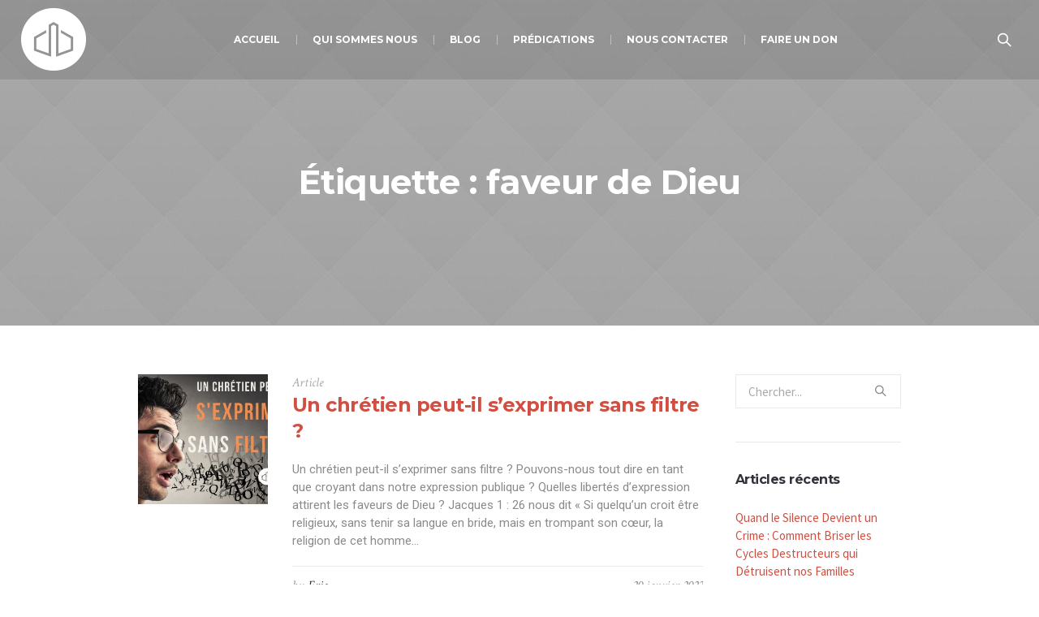

--- FILE ---
content_type: text/html; charset=utf-8
request_url: https://www.google.com/recaptcha/api2/anchor?ar=1&k=6LciQ04nAAAAAD_SsZMSl3wQIOxCYtdE7f3N8G8Z&co=aHR0cHM6Ly9lc3BvaXJldHZpZS5mcjo0NDM.&hl=en&v=PoyoqOPhxBO7pBk68S4YbpHZ&size=invisible&anchor-ms=20000&execute-ms=30000&cb=ri5ltuwk9wvw
body_size: 48729
content:
<!DOCTYPE HTML><html dir="ltr" lang="en"><head><meta http-equiv="Content-Type" content="text/html; charset=UTF-8">
<meta http-equiv="X-UA-Compatible" content="IE=edge">
<title>reCAPTCHA</title>
<style type="text/css">
/* cyrillic-ext */
@font-face {
  font-family: 'Roboto';
  font-style: normal;
  font-weight: 400;
  font-stretch: 100%;
  src: url(//fonts.gstatic.com/s/roboto/v48/KFO7CnqEu92Fr1ME7kSn66aGLdTylUAMa3GUBHMdazTgWw.woff2) format('woff2');
  unicode-range: U+0460-052F, U+1C80-1C8A, U+20B4, U+2DE0-2DFF, U+A640-A69F, U+FE2E-FE2F;
}
/* cyrillic */
@font-face {
  font-family: 'Roboto';
  font-style: normal;
  font-weight: 400;
  font-stretch: 100%;
  src: url(//fonts.gstatic.com/s/roboto/v48/KFO7CnqEu92Fr1ME7kSn66aGLdTylUAMa3iUBHMdazTgWw.woff2) format('woff2');
  unicode-range: U+0301, U+0400-045F, U+0490-0491, U+04B0-04B1, U+2116;
}
/* greek-ext */
@font-face {
  font-family: 'Roboto';
  font-style: normal;
  font-weight: 400;
  font-stretch: 100%;
  src: url(//fonts.gstatic.com/s/roboto/v48/KFO7CnqEu92Fr1ME7kSn66aGLdTylUAMa3CUBHMdazTgWw.woff2) format('woff2');
  unicode-range: U+1F00-1FFF;
}
/* greek */
@font-face {
  font-family: 'Roboto';
  font-style: normal;
  font-weight: 400;
  font-stretch: 100%;
  src: url(//fonts.gstatic.com/s/roboto/v48/KFO7CnqEu92Fr1ME7kSn66aGLdTylUAMa3-UBHMdazTgWw.woff2) format('woff2');
  unicode-range: U+0370-0377, U+037A-037F, U+0384-038A, U+038C, U+038E-03A1, U+03A3-03FF;
}
/* math */
@font-face {
  font-family: 'Roboto';
  font-style: normal;
  font-weight: 400;
  font-stretch: 100%;
  src: url(//fonts.gstatic.com/s/roboto/v48/KFO7CnqEu92Fr1ME7kSn66aGLdTylUAMawCUBHMdazTgWw.woff2) format('woff2');
  unicode-range: U+0302-0303, U+0305, U+0307-0308, U+0310, U+0312, U+0315, U+031A, U+0326-0327, U+032C, U+032F-0330, U+0332-0333, U+0338, U+033A, U+0346, U+034D, U+0391-03A1, U+03A3-03A9, U+03B1-03C9, U+03D1, U+03D5-03D6, U+03F0-03F1, U+03F4-03F5, U+2016-2017, U+2034-2038, U+203C, U+2040, U+2043, U+2047, U+2050, U+2057, U+205F, U+2070-2071, U+2074-208E, U+2090-209C, U+20D0-20DC, U+20E1, U+20E5-20EF, U+2100-2112, U+2114-2115, U+2117-2121, U+2123-214F, U+2190, U+2192, U+2194-21AE, U+21B0-21E5, U+21F1-21F2, U+21F4-2211, U+2213-2214, U+2216-22FF, U+2308-230B, U+2310, U+2319, U+231C-2321, U+2336-237A, U+237C, U+2395, U+239B-23B7, U+23D0, U+23DC-23E1, U+2474-2475, U+25AF, U+25B3, U+25B7, U+25BD, U+25C1, U+25CA, U+25CC, U+25FB, U+266D-266F, U+27C0-27FF, U+2900-2AFF, U+2B0E-2B11, U+2B30-2B4C, U+2BFE, U+3030, U+FF5B, U+FF5D, U+1D400-1D7FF, U+1EE00-1EEFF;
}
/* symbols */
@font-face {
  font-family: 'Roboto';
  font-style: normal;
  font-weight: 400;
  font-stretch: 100%;
  src: url(//fonts.gstatic.com/s/roboto/v48/KFO7CnqEu92Fr1ME7kSn66aGLdTylUAMaxKUBHMdazTgWw.woff2) format('woff2');
  unicode-range: U+0001-000C, U+000E-001F, U+007F-009F, U+20DD-20E0, U+20E2-20E4, U+2150-218F, U+2190, U+2192, U+2194-2199, U+21AF, U+21E6-21F0, U+21F3, U+2218-2219, U+2299, U+22C4-22C6, U+2300-243F, U+2440-244A, U+2460-24FF, U+25A0-27BF, U+2800-28FF, U+2921-2922, U+2981, U+29BF, U+29EB, U+2B00-2BFF, U+4DC0-4DFF, U+FFF9-FFFB, U+10140-1018E, U+10190-1019C, U+101A0, U+101D0-101FD, U+102E0-102FB, U+10E60-10E7E, U+1D2C0-1D2D3, U+1D2E0-1D37F, U+1F000-1F0FF, U+1F100-1F1AD, U+1F1E6-1F1FF, U+1F30D-1F30F, U+1F315, U+1F31C, U+1F31E, U+1F320-1F32C, U+1F336, U+1F378, U+1F37D, U+1F382, U+1F393-1F39F, U+1F3A7-1F3A8, U+1F3AC-1F3AF, U+1F3C2, U+1F3C4-1F3C6, U+1F3CA-1F3CE, U+1F3D4-1F3E0, U+1F3ED, U+1F3F1-1F3F3, U+1F3F5-1F3F7, U+1F408, U+1F415, U+1F41F, U+1F426, U+1F43F, U+1F441-1F442, U+1F444, U+1F446-1F449, U+1F44C-1F44E, U+1F453, U+1F46A, U+1F47D, U+1F4A3, U+1F4B0, U+1F4B3, U+1F4B9, U+1F4BB, U+1F4BF, U+1F4C8-1F4CB, U+1F4D6, U+1F4DA, U+1F4DF, U+1F4E3-1F4E6, U+1F4EA-1F4ED, U+1F4F7, U+1F4F9-1F4FB, U+1F4FD-1F4FE, U+1F503, U+1F507-1F50B, U+1F50D, U+1F512-1F513, U+1F53E-1F54A, U+1F54F-1F5FA, U+1F610, U+1F650-1F67F, U+1F687, U+1F68D, U+1F691, U+1F694, U+1F698, U+1F6AD, U+1F6B2, U+1F6B9-1F6BA, U+1F6BC, U+1F6C6-1F6CF, U+1F6D3-1F6D7, U+1F6E0-1F6EA, U+1F6F0-1F6F3, U+1F6F7-1F6FC, U+1F700-1F7FF, U+1F800-1F80B, U+1F810-1F847, U+1F850-1F859, U+1F860-1F887, U+1F890-1F8AD, U+1F8B0-1F8BB, U+1F8C0-1F8C1, U+1F900-1F90B, U+1F93B, U+1F946, U+1F984, U+1F996, U+1F9E9, U+1FA00-1FA6F, U+1FA70-1FA7C, U+1FA80-1FA89, U+1FA8F-1FAC6, U+1FACE-1FADC, U+1FADF-1FAE9, U+1FAF0-1FAF8, U+1FB00-1FBFF;
}
/* vietnamese */
@font-face {
  font-family: 'Roboto';
  font-style: normal;
  font-weight: 400;
  font-stretch: 100%;
  src: url(//fonts.gstatic.com/s/roboto/v48/KFO7CnqEu92Fr1ME7kSn66aGLdTylUAMa3OUBHMdazTgWw.woff2) format('woff2');
  unicode-range: U+0102-0103, U+0110-0111, U+0128-0129, U+0168-0169, U+01A0-01A1, U+01AF-01B0, U+0300-0301, U+0303-0304, U+0308-0309, U+0323, U+0329, U+1EA0-1EF9, U+20AB;
}
/* latin-ext */
@font-face {
  font-family: 'Roboto';
  font-style: normal;
  font-weight: 400;
  font-stretch: 100%;
  src: url(//fonts.gstatic.com/s/roboto/v48/KFO7CnqEu92Fr1ME7kSn66aGLdTylUAMa3KUBHMdazTgWw.woff2) format('woff2');
  unicode-range: U+0100-02BA, U+02BD-02C5, U+02C7-02CC, U+02CE-02D7, U+02DD-02FF, U+0304, U+0308, U+0329, U+1D00-1DBF, U+1E00-1E9F, U+1EF2-1EFF, U+2020, U+20A0-20AB, U+20AD-20C0, U+2113, U+2C60-2C7F, U+A720-A7FF;
}
/* latin */
@font-face {
  font-family: 'Roboto';
  font-style: normal;
  font-weight: 400;
  font-stretch: 100%;
  src: url(//fonts.gstatic.com/s/roboto/v48/KFO7CnqEu92Fr1ME7kSn66aGLdTylUAMa3yUBHMdazQ.woff2) format('woff2');
  unicode-range: U+0000-00FF, U+0131, U+0152-0153, U+02BB-02BC, U+02C6, U+02DA, U+02DC, U+0304, U+0308, U+0329, U+2000-206F, U+20AC, U+2122, U+2191, U+2193, U+2212, U+2215, U+FEFF, U+FFFD;
}
/* cyrillic-ext */
@font-face {
  font-family: 'Roboto';
  font-style: normal;
  font-weight: 500;
  font-stretch: 100%;
  src: url(//fonts.gstatic.com/s/roboto/v48/KFO7CnqEu92Fr1ME7kSn66aGLdTylUAMa3GUBHMdazTgWw.woff2) format('woff2');
  unicode-range: U+0460-052F, U+1C80-1C8A, U+20B4, U+2DE0-2DFF, U+A640-A69F, U+FE2E-FE2F;
}
/* cyrillic */
@font-face {
  font-family: 'Roboto';
  font-style: normal;
  font-weight: 500;
  font-stretch: 100%;
  src: url(//fonts.gstatic.com/s/roboto/v48/KFO7CnqEu92Fr1ME7kSn66aGLdTylUAMa3iUBHMdazTgWw.woff2) format('woff2');
  unicode-range: U+0301, U+0400-045F, U+0490-0491, U+04B0-04B1, U+2116;
}
/* greek-ext */
@font-face {
  font-family: 'Roboto';
  font-style: normal;
  font-weight: 500;
  font-stretch: 100%;
  src: url(//fonts.gstatic.com/s/roboto/v48/KFO7CnqEu92Fr1ME7kSn66aGLdTylUAMa3CUBHMdazTgWw.woff2) format('woff2');
  unicode-range: U+1F00-1FFF;
}
/* greek */
@font-face {
  font-family: 'Roboto';
  font-style: normal;
  font-weight: 500;
  font-stretch: 100%;
  src: url(//fonts.gstatic.com/s/roboto/v48/KFO7CnqEu92Fr1ME7kSn66aGLdTylUAMa3-UBHMdazTgWw.woff2) format('woff2');
  unicode-range: U+0370-0377, U+037A-037F, U+0384-038A, U+038C, U+038E-03A1, U+03A3-03FF;
}
/* math */
@font-face {
  font-family: 'Roboto';
  font-style: normal;
  font-weight: 500;
  font-stretch: 100%;
  src: url(//fonts.gstatic.com/s/roboto/v48/KFO7CnqEu92Fr1ME7kSn66aGLdTylUAMawCUBHMdazTgWw.woff2) format('woff2');
  unicode-range: U+0302-0303, U+0305, U+0307-0308, U+0310, U+0312, U+0315, U+031A, U+0326-0327, U+032C, U+032F-0330, U+0332-0333, U+0338, U+033A, U+0346, U+034D, U+0391-03A1, U+03A3-03A9, U+03B1-03C9, U+03D1, U+03D5-03D6, U+03F0-03F1, U+03F4-03F5, U+2016-2017, U+2034-2038, U+203C, U+2040, U+2043, U+2047, U+2050, U+2057, U+205F, U+2070-2071, U+2074-208E, U+2090-209C, U+20D0-20DC, U+20E1, U+20E5-20EF, U+2100-2112, U+2114-2115, U+2117-2121, U+2123-214F, U+2190, U+2192, U+2194-21AE, U+21B0-21E5, U+21F1-21F2, U+21F4-2211, U+2213-2214, U+2216-22FF, U+2308-230B, U+2310, U+2319, U+231C-2321, U+2336-237A, U+237C, U+2395, U+239B-23B7, U+23D0, U+23DC-23E1, U+2474-2475, U+25AF, U+25B3, U+25B7, U+25BD, U+25C1, U+25CA, U+25CC, U+25FB, U+266D-266F, U+27C0-27FF, U+2900-2AFF, U+2B0E-2B11, U+2B30-2B4C, U+2BFE, U+3030, U+FF5B, U+FF5D, U+1D400-1D7FF, U+1EE00-1EEFF;
}
/* symbols */
@font-face {
  font-family: 'Roboto';
  font-style: normal;
  font-weight: 500;
  font-stretch: 100%;
  src: url(//fonts.gstatic.com/s/roboto/v48/KFO7CnqEu92Fr1ME7kSn66aGLdTylUAMaxKUBHMdazTgWw.woff2) format('woff2');
  unicode-range: U+0001-000C, U+000E-001F, U+007F-009F, U+20DD-20E0, U+20E2-20E4, U+2150-218F, U+2190, U+2192, U+2194-2199, U+21AF, U+21E6-21F0, U+21F3, U+2218-2219, U+2299, U+22C4-22C6, U+2300-243F, U+2440-244A, U+2460-24FF, U+25A0-27BF, U+2800-28FF, U+2921-2922, U+2981, U+29BF, U+29EB, U+2B00-2BFF, U+4DC0-4DFF, U+FFF9-FFFB, U+10140-1018E, U+10190-1019C, U+101A0, U+101D0-101FD, U+102E0-102FB, U+10E60-10E7E, U+1D2C0-1D2D3, U+1D2E0-1D37F, U+1F000-1F0FF, U+1F100-1F1AD, U+1F1E6-1F1FF, U+1F30D-1F30F, U+1F315, U+1F31C, U+1F31E, U+1F320-1F32C, U+1F336, U+1F378, U+1F37D, U+1F382, U+1F393-1F39F, U+1F3A7-1F3A8, U+1F3AC-1F3AF, U+1F3C2, U+1F3C4-1F3C6, U+1F3CA-1F3CE, U+1F3D4-1F3E0, U+1F3ED, U+1F3F1-1F3F3, U+1F3F5-1F3F7, U+1F408, U+1F415, U+1F41F, U+1F426, U+1F43F, U+1F441-1F442, U+1F444, U+1F446-1F449, U+1F44C-1F44E, U+1F453, U+1F46A, U+1F47D, U+1F4A3, U+1F4B0, U+1F4B3, U+1F4B9, U+1F4BB, U+1F4BF, U+1F4C8-1F4CB, U+1F4D6, U+1F4DA, U+1F4DF, U+1F4E3-1F4E6, U+1F4EA-1F4ED, U+1F4F7, U+1F4F9-1F4FB, U+1F4FD-1F4FE, U+1F503, U+1F507-1F50B, U+1F50D, U+1F512-1F513, U+1F53E-1F54A, U+1F54F-1F5FA, U+1F610, U+1F650-1F67F, U+1F687, U+1F68D, U+1F691, U+1F694, U+1F698, U+1F6AD, U+1F6B2, U+1F6B9-1F6BA, U+1F6BC, U+1F6C6-1F6CF, U+1F6D3-1F6D7, U+1F6E0-1F6EA, U+1F6F0-1F6F3, U+1F6F7-1F6FC, U+1F700-1F7FF, U+1F800-1F80B, U+1F810-1F847, U+1F850-1F859, U+1F860-1F887, U+1F890-1F8AD, U+1F8B0-1F8BB, U+1F8C0-1F8C1, U+1F900-1F90B, U+1F93B, U+1F946, U+1F984, U+1F996, U+1F9E9, U+1FA00-1FA6F, U+1FA70-1FA7C, U+1FA80-1FA89, U+1FA8F-1FAC6, U+1FACE-1FADC, U+1FADF-1FAE9, U+1FAF0-1FAF8, U+1FB00-1FBFF;
}
/* vietnamese */
@font-face {
  font-family: 'Roboto';
  font-style: normal;
  font-weight: 500;
  font-stretch: 100%;
  src: url(//fonts.gstatic.com/s/roboto/v48/KFO7CnqEu92Fr1ME7kSn66aGLdTylUAMa3OUBHMdazTgWw.woff2) format('woff2');
  unicode-range: U+0102-0103, U+0110-0111, U+0128-0129, U+0168-0169, U+01A0-01A1, U+01AF-01B0, U+0300-0301, U+0303-0304, U+0308-0309, U+0323, U+0329, U+1EA0-1EF9, U+20AB;
}
/* latin-ext */
@font-face {
  font-family: 'Roboto';
  font-style: normal;
  font-weight: 500;
  font-stretch: 100%;
  src: url(//fonts.gstatic.com/s/roboto/v48/KFO7CnqEu92Fr1ME7kSn66aGLdTylUAMa3KUBHMdazTgWw.woff2) format('woff2');
  unicode-range: U+0100-02BA, U+02BD-02C5, U+02C7-02CC, U+02CE-02D7, U+02DD-02FF, U+0304, U+0308, U+0329, U+1D00-1DBF, U+1E00-1E9F, U+1EF2-1EFF, U+2020, U+20A0-20AB, U+20AD-20C0, U+2113, U+2C60-2C7F, U+A720-A7FF;
}
/* latin */
@font-face {
  font-family: 'Roboto';
  font-style: normal;
  font-weight: 500;
  font-stretch: 100%;
  src: url(//fonts.gstatic.com/s/roboto/v48/KFO7CnqEu92Fr1ME7kSn66aGLdTylUAMa3yUBHMdazQ.woff2) format('woff2');
  unicode-range: U+0000-00FF, U+0131, U+0152-0153, U+02BB-02BC, U+02C6, U+02DA, U+02DC, U+0304, U+0308, U+0329, U+2000-206F, U+20AC, U+2122, U+2191, U+2193, U+2212, U+2215, U+FEFF, U+FFFD;
}
/* cyrillic-ext */
@font-face {
  font-family: 'Roboto';
  font-style: normal;
  font-weight: 900;
  font-stretch: 100%;
  src: url(//fonts.gstatic.com/s/roboto/v48/KFO7CnqEu92Fr1ME7kSn66aGLdTylUAMa3GUBHMdazTgWw.woff2) format('woff2');
  unicode-range: U+0460-052F, U+1C80-1C8A, U+20B4, U+2DE0-2DFF, U+A640-A69F, U+FE2E-FE2F;
}
/* cyrillic */
@font-face {
  font-family: 'Roboto';
  font-style: normal;
  font-weight: 900;
  font-stretch: 100%;
  src: url(//fonts.gstatic.com/s/roboto/v48/KFO7CnqEu92Fr1ME7kSn66aGLdTylUAMa3iUBHMdazTgWw.woff2) format('woff2');
  unicode-range: U+0301, U+0400-045F, U+0490-0491, U+04B0-04B1, U+2116;
}
/* greek-ext */
@font-face {
  font-family: 'Roboto';
  font-style: normal;
  font-weight: 900;
  font-stretch: 100%;
  src: url(//fonts.gstatic.com/s/roboto/v48/KFO7CnqEu92Fr1ME7kSn66aGLdTylUAMa3CUBHMdazTgWw.woff2) format('woff2');
  unicode-range: U+1F00-1FFF;
}
/* greek */
@font-face {
  font-family: 'Roboto';
  font-style: normal;
  font-weight: 900;
  font-stretch: 100%;
  src: url(//fonts.gstatic.com/s/roboto/v48/KFO7CnqEu92Fr1ME7kSn66aGLdTylUAMa3-UBHMdazTgWw.woff2) format('woff2');
  unicode-range: U+0370-0377, U+037A-037F, U+0384-038A, U+038C, U+038E-03A1, U+03A3-03FF;
}
/* math */
@font-face {
  font-family: 'Roboto';
  font-style: normal;
  font-weight: 900;
  font-stretch: 100%;
  src: url(//fonts.gstatic.com/s/roboto/v48/KFO7CnqEu92Fr1ME7kSn66aGLdTylUAMawCUBHMdazTgWw.woff2) format('woff2');
  unicode-range: U+0302-0303, U+0305, U+0307-0308, U+0310, U+0312, U+0315, U+031A, U+0326-0327, U+032C, U+032F-0330, U+0332-0333, U+0338, U+033A, U+0346, U+034D, U+0391-03A1, U+03A3-03A9, U+03B1-03C9, U+03D1, U+03D5-03D6, U+03F0-03F1, U+03F4-03F5, U+2016-2017, U+2034-2038, U+203C, U+2040, U+2043, U+2047, U+2050, U+2057, U+205F, U+2070-2071, U+2074-208E, U+2090-209C, U+20D0-20DC, U+20E1, U+20E5-20EF, U+2100-2112, U+2114-2115, U+2117-2121, U+2123-214F, U+2190, U+2192, U+2194-21AE, U+21B0-21E5, U+21F1-21F2, U+21F4-2211, U+2213-2214, U+2216-22FF, U+2308-230B, U+2310, U+2319, U+231C-2321, U+2336-237A, U+237C, U+2395, U+239B-23B7, U+23D0, U+23DC-23E1, U+2474-2475, U+25AF, U+25B3, U+25B7, U+25BD, U+25C1, U+25CA, U+25CC, U+25FB, U+266D-266F, U+27C0-27FF, U+2900-2AFF, U+2B0E-2B11, U+2B30-2B4C, U+2BFE, U+3030, U+FF5B, U+FF5D, U+1D400-1D7FF, U+1EE00-1EEFF;
}
/* symbols */
@font-face {
  font-family: 'Roboto';
  font-style: normal;
  font-weight: 900;
  font-stretch: 100%;
  src: url(//fonts.gstatic.com/s/roboto/v48/KFO7CnqEu92Fr1ME7kSn66aGLdTylUAMaxKUBHMdazTgWw.woff2) format('woff2');
  unicode-range: U+0001-000C, U+000E-001F, U+007F-009F, U+20DD-20E0, U+20E2-20E4, U+2150-218F, U+2190, U+2192, U+2194-2199, U+21AF, U+21E6-21F0, U+21F3, U+2218-2219, U+2299, U+22C4-22C6, U+2300-243F, U+2440-244A, U+2460-24FF, U+25A0-27BF, U+2800-28FF, U+2921-2922, U+2981, U+29BF, U+29EB, U+2B00-2BFF, U+4DC0-4DFF, U+FFF9-FFFB, U+10140-1018E, U+10190-1019C, U+101A0, U+101D0-101FD, U+102E0-102FB, U+10E60-10E7E, U+1D2C0-1D2D3, U+1D2E0-1D37F, U+1F000-1F0FF, U+1F100-1F1AD, U+1F1E6-1F1FF, U+1F30D-1F30F, U+1F315, U+1F31C, U+1F31E, U+1F320-1F32C, U+1F336, U+1F378, U+1F37D, U+1F382, U+1F393-1F39F, U+1F3A7-1F3A8, U+1F3AC-1F3AF, U+1F3C2, U+1F3C4-1F3C6, U+1F3CA-1F3CE, U+1F3D4-1F3E0, U+1F3ED, U+1F3F1-1F3F3, U+1F3F5-1F3F7, U+1F408, U+1F415, U+1F41F, U+1F426, U+1F43F, U+1F441-1F442, U+1F444, U+1F446-1F449, U+1F44C-1F44E, U+1F453, U+1F46A, U+1F47D, U+1F4A3, U+1F4B0, U+1F4B3, U+1F4B9, U+1F4BB, U+1F4BF, U+1F4C8-1F4CB, U+1F4D6, U+1F4DA, U+1F4DF, U+1F4E3-1F4E6, U+1F4EA-1F4ED, U+1F4F7, U+1F4F9-1F4FB, U+1F4FD-1F4FE, U+1F503, U+1F507-1F50B, U+1F50D, U+1F512-1F513, U+1F53E-1F54A, U+1F54F-1F5FA, U+1F610, U+1F650-1F67F, U+1F687, U+1F68D, U+1F691, U+1F694, U+1F698, U+1F6AD, U+1F6B2, U+1F6B9-1F6BA, U+1F6BC, U+1F6C6-1F6CF, U+1F6D3-1F6D7, U+1F6E0-1F6EA, U+1F6F0-1F6F3, U+1F6F7-1F6FC, U+1F700-1F7FF, U+1F800-1F80B, U+1F810-1F847, U+1F850-1F859, U+1F860-1F887, U+1F890-1F8AD, U+1F8B0-1F8BB, U+1F8C0-1F8C1, U+1F900-1F90B, U+1F93B, U+1F946, U+1F984, U+1F996, U+1F9E9, U+1FA00-1FA6F, U+1FA70-1FA7C, U+1FA80-1FA89, U+1FA8F-1FAC6, U+1FACE-1FADC, U+1FADF-1FAE9, U+1FAF0-1FAF8, U+1FB00-1FBFF;
}
/* vietnamese */
@font-face {
  font-family: 'Roboto';
  font-style: normal;
  font-weight: 900;
  font-stretch: 100%;
  src: url(//fonts.gstatic.com/s/roboto/v48/KFO7CnqEu92Fr1ME7kSn66aGLdTylUAMa3OUBHMdazTgWw.woff2) format('woff2');
  unicode-range: U+0102-0103, U+0110-0111, U+0128-0129, U+0168-0169, U+01A0-01A1, U+01AF-01B0, U+0300-0301, U+0303-0304, U+0308-0309, U+0323, U+0329, U+1EA0-1EF9, U+20AB;
}
/* latin-ext */
@font-face {
  font-family: 'Roboto';
  font-style: normal;
  font-weight: 900;
  font-stretch: 100%;
  src: url(//fonts.gstatic.com/s/roboto/v48/KFO7CnqEu92Fr1ME7kSn66aGLdTylUAMa3KUBHMdazTgWw.woff2) format('woff2');
  unicode-range: U+0100-02BA, U+02BD-02C5, U+02C7-02CC, U+02CE-02D7, U+02DD-02FF, U+0304, U+0308, U+0329, U+1D00-1DBF, U+1E00-1E9F, U+1EF2-1EFF, U+2020, U+20A0-20AB, U+20AD-20C0, U+2113, U+2C60-2C7F, U+A720-A7FF;
}
/* latin */
@font-face {
  font-family: 'Roboto';
  font-style: normal;
  font-weight: 900;
  font-stretch: 100%;
  src: url(//fonts.gstatic.com/s/roboto/v48/KFO7CnqEu92Fr1ME7kSn66aGLdTylUAMa3yUBHMdazQ.woff2) format('woff2');
  unicode-range: U+0000-00FF, U+0131, U+0152-0153, U+02BB-02BC, U+02C6, U+02DA, U+02DC, U+0304, U+0308, U+0329, U+2000-206F, U+20AC, U+2122, U+2191, U+2193, U+2212, U+2215, U+FEFF, U+FFFD;
}

</style>
<link rel="stylesheet" type="text/css" href="https://www.gstatic.com/recaptcha/releases/PoyoqOPhxBO7pBk68S4YbpHZ/styles__ltr.css">
<script nonce="v-jQfQ-a_1uOf3T37jtqog" type="text/javascript">window['__recaptcha_api'] = 'https://www.google.com/recaptcha/api2/';</script>
<script type="text/javascript" src="https://www.gstatic.com/recaptcha/releases/PoyoqOPhxBO7pBk68S4YbpHZ/recaptcha__en.js" nonce="v-jQfQ-a_1uOf3T37jtqog">
      
    </script></head>
<body><div id="rc-anchor-alert" class="rc-anchor-alert"></div>
<input type="hidden" id="recaptcha-token" value="[base64]">
<script type="text/javascript" nonce="v-jQfQ-a_1uOf3T37jtqog">
      recaptcha.anchor.Main.init("[\x22ainput\x22,[\x22bgdata\x22,\x22\x22,\[base64]/[base64]/[base64]/[base64]/cjw8ejpyPj4+eil9Y2F0Y2gobCl7dGhyb3cgbDt9fSxIPWZ1bmN0aW9uKHcsdCx6KXtpZih3PT0xOTR8fHc9PTIwOCl0LnZbd10/dC52W3ddLmNvbmNhdCh6KTp0LnZbd109b2Yoeix0KTtlbHNle2lmKHQuYkImJnchPTMxNylyZXR1cm47dz09NjZ8fHc9PTEyMnx8dz09NDcwfHx3PT00NHx8dz09NDE2fHx3PT0zOTd8fHc9PTQyMXx8dz09Njh8fHc9PTcwfHx3PT0xODQ/[base64]/[base64]/[base64]/bmV3IGRbVl0oSlswXSk6cD09Mj9uZXcgZFtWXShKWzBdLEpbMV0pOnA9PTM/bmV3IGRbVl0oSlswXSxKWzFdLEpbMl0pOnA9PTQ/[base64]/[base64]/[base64]/[base64]\x22,\[base64]\\u003d\x22,\x22w44tw4/CmcK1wrcew5/DrcO7w4nDllNadjNxSixFOxrDh8Odw7rCmcOsZBRKEBfCgcKyOmRqw4pJSkd8w6QpaSFIIMKLw4vCsgETZsO2ZsOgfcKmw55/w73DvRtxw6/DtsO2RMKyBcK1AcOhwowCeS7Cg2nCv8K5RMObAy/DhUENED11wpg+w7TDmMKxw49jVcOdwqZjw5PClSJVwofDnBDDp8OdOhNbwqlID15Hw4nCt3vDncK9N8KPXBATZMOfwozCpxrCjcK3cMKVwqTCmWjDvlgbFsKyLF7CicKwwokrwpbDvGHDgFFkw7dySjTDhMKgKsOjw5fDuStKTBNCW8K0WsKOMh/CicOBA8KFw4JBR8KJwq1resKBwosfREfDm8O4w4vCo8OYw7o+XQpwwpnDiHIOSXLChhk6wpt/wq7DvHpwwq0wEStgw6c0wrDDm8Kgw5PDuz52wp4fB8KQw7UBIsKywrDCnsKGecKsw7EvSFcyw67DpsOnRCrDn8Kiw6dsw7nDklcGwrFFYsKZwrLCtcKGN8KGFBLCjxVvaGrCksKrAmTDmUTDtsKOwr/[base64]/Cs8OWIsOPw6F7wr4udsO/wq/DvMKoeQ3ChANlw73DvDfDglUkwqpEw7bCqXs+YyM4w4HDl3x1woLDlMKsw5wSwrMQw7TCg8K4VBAhAgPDv29cfsOZOMOyXETCjMOxc35mw5PDocOrw6nCkl/Dm8KZQXgCwpFfwpbColTDvMODw6fCvsKzwrfDmsKrwr9Xe8KKDHVhwocVbUBxw54ZworCuMOKw49tF8K4esO3HMKWLmPClUfDqA09w4bCk8OHfgcETHrDjQ4EP0/Cm8KGX2fDiA3DhXnCt3Qdw45sYi/Cm8OlR8Kdw5rCvMKRw4XCg0MxNMKmZwXDscK1w7/[base64]/CqCjDgXnDo0IrS8KuRifCq2p5TcKbFsOWEcOWw7HDhMKTD24fw6rCrMOaw4kNYxFNUl7CoSJpw5rCuMKfU0fCsmVPLj7DpVzDusKDIQxBDUjDmGRYw6wKwrjCrsOdwpnDs1DDvcKWPcOpw6TCmxAhwq/CplHDjUA2bUfDoQZfwpJBNcOfw5gDw6tUwrclw7AWw5x0O8KLw5k+wo/[base64]/CplpIw6RJCsK8wrnDlMK8w5DCiUM8QMK4dMKMw78qIQnDq8OXwotIScKKd8OHcFTDvMKTw5pQR2VjeR/CvjvDqMKGMDbDq1hmw4zCjGLDtFXDsMKBOnrDkDHChsOscWckw7gfw5EVTMOaYmoOw6vClCPCqMKyAWfCqGLDqR1wwo/Do3LDmMOVwrXCqyRpZsK7SsKRw5BoTMOtw64dSsKiw5/CuhtnYSI4DlDDtApAwokQeHwhdx8Jw6UUwqzDpTV/P8KEQEXDlT/CuAbDtcOITcKbw7h5eRMFwqY/A1EfasOsCGUBwrHCsB5gwrNvQsKWMTUmEMOOw77DvMOPwpHDjsOLd8OXwpVbTMKaw4vDoMOMwq/DnWEtSQbCqmkKwpjCj0HDgzF4wro1bcK8wqPDj8KdwpXCscOJVk/Dugxiw7/DlcOOdsOtw5Uyw6fDimbDgyTDiGzCjFtdQ8OSTg3Dpi1uw7TDsVA8wrxMw54xPG/DkcKrFcKRSMOcCsOXT8OUdcOcWXNiCMKMCMOmQ1UUwqnCmwzCim/ClT7CjW3DsmNhw50bPMOSVkkIwoPDuBV9D1/Cv1kuwojDm0HDlsKpw4LCnEQrw6nCpwYZwqnDsMOvwo7DisKlLnfCuMKTMSAnw5wwwrNpwpvDkV7CnHHDhnVoScKNw64hS8OQwoAOW3DDlsOsGSBABsKtw77Dhi/CmQcfLnFdw7fCmsO9ScO7w6hpwqZzwp4ow5lsXMKzw4bDjcObFCfDlMOnwo/CssO3EnbClMKzwo3CkWLDqF3Dg8OTST4lbsKqw6dtw7zDl3fDmsOrJsKqfD7DtlzDkcKABcOuEhUBw54VWMObwrAqL8ODKhcNwq/CkcOHwpJNwogRT1jDjHgOwoDDhsKiwoDDtsKnwq91IxHCn8KqElouwrjDj8KeKhEYA8OXwrnCuDjDtcOnS2wrwpfCssKLKsOCdWLCusKMw5nCj8K3w4PDtUBWw51Acj9/[base64]/[base64]/DosObHsOMVXJiwrXChAwAe8KRwo3Dp8KXw6rCsMKlZsKqw6fDtMKXJcOOwpLDp8KYwr3DjXpKNVE7wpjCpz/DjCc2w6QaaAYdwqFYcMOZwo0xwpbDucKcIcO6NnJZeVPCv8OXMytATMK0woobCcOzw7vDt1o6X8KkFMKXw5rDjRzDhMOFw5hnQ8Onw6fDpQBVwrDCrsKswpsHGw16X8OyUDbCtnoiwogmw4nChgzChx/[base64]/DlFcbwobCtsOrwrI+woLDtcO9wq3DqU/[base64]/RsKOw5vCvEtVPyrDmnslRXcrw4HDumTDmcKowoTDvSlxF8KaPl3CllXCiQ7Ci1vDiC/DpcKaw7HDkAJxwrcvA8Ovw6rCkEDCi8KdasKdwrnCpC9ibhTDhcOQwrTDhG5UMFfDrsK+XcK5w69awr3DvMO8AmrDlHvDpkHDuMKXwrTCowFwdsOib8OdAcOFw5NMw4fCiU3DgcO5w45+NsOxY8KYXcKIXMK/w69Tw6Buw6BqUsOsw7zDssKow5BMwojCq8O/[base64]/CocOgw7VUf0pawo/Dr8KCL8O5OMKnwobCn8KZaVZVLx/DpUXCjMKZasKfXMO+BlHChMKdZsONdMKsD8Oew4PDgxPDoUcta8OCwqjDkgbDpjgwwq7DosOmw6TCqcK7L3rCl8K/wogbw7bCr8O8w7HDsHrDsMKXwoTDpgHCsMKDw7jDuGrDm8K3aArCqcKUwpbDoWTDnRTDlwAGw4FAOsOLW8OGwrDCgTnCicOYw7ZVWMK9wr/Ct8OMSmU1wrfDl3PCtsO3woN2wqkCIMKnKcKuJsOQfWE9wqB/[base64]/[base64]/ClsO9X8OGw5NyWMKcw5TDqsO5w41ewo7DiVXCtB1Jc2BvTnQ1W8OnTm7CtT7DoMOkwrbDocOOwrgmw5DDrlFxwpp/w6XDscK8UD0BNsKbR8OfRMOrwp/[base64]/w7gyw5gJw7ZzwrTDrcKAw4IGw4HCimPDvk0mwqrDhh/CsBpHZ2nCnlnDscOTw5rClVbChMKxw63CqUXDgsOFccOLw53CsMObfFNCwqPDvMKPdETDhGFYw5zDo0gswrMJb1nDvxlCw5UbE0PDnBrDoinChwRvGn0eAcOrw71ZGMOPPXfDpsOXwrHCtsOvBMOUQsKDw6nDoSTCnsOaMHlZw4PCryDDmsKwK8OQBsOrw6/DpcKBMcKuw4LDgMO4VcO4wrrCusOUwpDDpMKrYCJEw5/DhwXDp8Kyw69abcK0w61nI8OVHcOAQ3DCpMOJQ8O5dMOtw41NX8KDw4TDvS5rw48ONi8vV8OrWyvCvn9QAcOPaMO1w6jCpwfCoEPDmDwywoDCrEEpw7rCqTB2ZR/[base64]/Dm8OywpF1U393wpJgEWfCok/[base64]/Ds0DCtsOOw5PDomvCnMOLX1fCmTrDqU5cLcKXwroNw6s5w7VowpZ8wrMrVX9qXkNOdcK9w5TDk8K3XVbClUjCsMOVw5dfwpTCj8KRCx7Cmn9WWMOEIsOZWwjDsz4eIcOtLB/CiknDoGIIwoN7XVjDhAVdw506aibDhmrDhMK2birDvXTDkkzDn8KSN0xTC0Agw7dCwo4uw6x2dw4Aw6HClsK1w5XDoBItwoo/wpXCh8OSw6kPw5zDlcOxeHgBwr1qajRawqrChGlsV8OWwrfChnhfa0XCjXEyw6zClGI4w5bCicKsIgl4WhLDrz7CkxInYj9Aw5ZIwr8+NsOnw6rCl8OpYHsHwpl8TBDCi8OiwpQ1wq9Uwq/Cq1bClMKUMR/DuDlTWcOASxzCgQsNeMO3w51HLHJMBcO1w7xif8Kaf8OFOHt7DFDDvMOzJ8KHMWPCpcKGQmvCjw7ClQ4ow5bCgE8TRMOGwqnDg3ZcCz8hwqrDtcOKalY0O8ObTcKwwp/Dui/DjsOUNcOLwpZ0w4rCrcOBw4rDv17Cmm/DvcObw5zCh2PCk1HChcKvw6kVw6Bcwo1CYxIuwrnDmMK3w4k/w67Dl8KTR8O0wpdJXMOrw7oNYyPCkFVHw5xDw78tw6g4wr3DoMOVBEfCk0vDjT/CjTfDocKrwo3CvcOSacOKVcOTYkxBw5dqwpzCq1/[base64]/CvMKAwpnCgcKdU8Onw4XCh2UyVsOcwqHCnMOJMl/Dt3QnBcO3Fmxww63DvcOOR37Du3o/WsO+wqB9QSRtYg7DjMK6w7B4U8OjNiHDrgvDk8Kow6gYwqItw4PDoXLCr2g6wrvCksKZwpJREMKmSMOzWwbDt8KDeno9wqIMDA0hamjCqcK4wrE/Wg9cM8Kpw7bCl0PDmMOdw7tnwoobw7fCkcKXXXQlUcKwei7CqGzDr8OUw4wFB1HCgsOAFX/CvMOywrwrw7AuwqB8By7CrcOdaMK7YcKQR3xiwrLCtHZ6HiTCmE5GC8K/[base64]/DiCLDjcOjw5jCmQEWw5Mnw4lmw4gIVnINF8KEwrZwwqHDo8Ofw6zDo8KmbWnChsKbOkxqQ8KfKsOcesKawoRSMsKow4gkFyfCpMONwo7CgjJUw47CoHPDnQbDvWsMYkIwwp/DrVPDn8KhGcK7w4kwIMK8bsO2wpnCpGxudi5sWcKhw6xYwopdwoZ9w7rDtiXCtcOUw4Ikw73CpGY3wopGaMO+Kl/CvcKzw5/DpA7DmcK7wqDCpypTwrtNwro7woFzw6knLsOvA0HDp3/CqsOQOGDCtsK0wpTCo8O1ES9Vw7nDgkYSRy/DsnrDolQuwqpMwo/[base64]/CvMOsw5Udwpw9w59UHMKYPsKDw6wowqYUf1TDm8Oxwq1Fw7HCvBU+wpo/SMK9w47Du8KpZsKnOnXDmsKVwpTDkylhdUIswpE/PcKRA8KWeU/Cj8KJw4/DsMO6IMObLV8APUhEwpPCkw0Yw43DjUPChk8Vwq7CicKZwq7Dj2jDv8KXPhIqUcKIwrvDoGFzw7zDo8OSwpLCr8KQHGnDkURiD3gfK1HCnXLCqWHCiUAkwrNIw4TDucOjXGQ8w4jDgMOMw4g2QAnDjMK4V8O1fcO/AsK1wrdaCGUZwo9RwqnDqBvDusKLVMKBw6HDqMKww53Di0pTd0JVwpIBfsOPw5t1ey/[base64]/ZBh/woDCqMOPUcOow6HDtwrChlXCssK4w43CosKtOTnDpk/CgA7CmMKYB8KCZ0RFJl0pwpnCizFtw5jDqsO6OsOnwp3Dimliw7VZVsK4wrIIIzNJXXLCpXnCuVxtQMOQw7tUUcO5wq4kASDClG0Fw4XDu8KGIMOZUsK5N8OhwrbDmsK+w7lsw4NIJ8OfZVTDiWNCw7/DvxPDthFMw6A/GsO/wrs9woLDm8OGwoVAZzoCwrjCtsOuSG7ChcKjH8KcwrYew7IIK8OuC8OjZsKIw4IwOMOKAyrDil8iRFgLwofDuHgpw6DDuMKYT8KYd8OvwoXDksOgcVHDkcOiHlcZw4PDtsOKKsKHP1PCn8KXeQ/CrMKRwqRFw65ww6/Dq8K7Qj1RCcOkZHnCmWtiIcKwTQjCocOTw7h5Zz/DnUPCjkHDvCTDpwM2wpR8w6/Cq2bCgShZLMO4XThnw4HCiMK3LHjCginCrcO0w5sewrk/w5ACBirCviLDisKhw4hlwr8KaXc6w6wQI8KwFsOXcsOwwrFgw4DDoRkww4nDtMKoRR/DqsOyw7p0woDDjsK7CcKUQVrCrhfDnz/CoVbDqT/Du2xqwrtUw4fDlcOMw6cGwoVmJ8KCIzFEw7HCjcKsw6PDskJww5xPwpnCpMK+w6ZMalvDrMKYV8OEw7p8w6vCicK+SsKQKTFNw6YUBHM3w4PDo2/DlgbDiMKRw4g3bFfDlsKebcOMw6RsfVrDn8KoeMKjw7/CpsOpcsK4BRsudcOEDm0Xw6zCucKVV8K0wrhFKsOpP2c+F3t4woBRa8Klw7rCllvCtyfDv3cbwqTCuMOaw5PCp8O1RMKBRjE6wqU6w4NNeMKFw49AGylow5ADYk44L8OJw53CqMKxd8OXwpPDswrDnRPCuSDCiWVjV8Kcw70kwpQXwqcXwq5Bwq/[base64]/NBMAwrULIFQaCCU/ayQ0D8O9Z8KUasOyJjbCoE7DjFRZw64sWikMwp/Cq8KMw5/Du8KjfmvDvCcfw6wiw5kTVcKqfgLDqQ9zNcO9BMK2w5zDh8KsCFx0OsOhFkJbw5DCswcuOmcITk9MaE4+bMKcTcKIwrBXLMOAFcKdFMKGKMODO8KTF8KaMsOSw44Lw4EYScOXw7VATQYBGltKC8KaeCp0A0haw5jDlsO5w5R5w41lw71uwol6FRJxbSXDgcK4w6sGbk/DvsOYCsKLw47Dk8KrQMKTZDnDg13CkgsSwrPDnMOzLjXChsO8VMKAwqgEw4XDmAU+wpR6KW0Kwo/DuEzCrMObQcOEw5HDjsOXwobCqR/DpMK7VcO3wrwkwqvDhMKGw4nCmsKtM8KPXH0sVcKcAxPDhTvDl8KeNcOswp/DlcOHOgMswqTDmsOQwqIbw7nCpgHDuMO1w5fDk8ORw5TCtcOSw580B3pdFynDikILw4wVwpZ9KlJNPk7Dv8KFw5DCuGbCs8O3KS/[base64]/DgGsyw4UuwrnDv8K0w4/DohcoE8OKw7/Dh8OjW8KIwoTDvMKkw7PClwR9w6hXwqdpw6IBwrbChiIzw5lPCwPDnMOISW7DnEjDjcKIBMKXw6gAw5w+Z8K3wrLDoMOUUwbDpxIcJQjDgDBnwrgjw6DDnDIhGV7CtXokJsKBFmZzw7doFCxewrfDjMKgKhd/woVywqZKw4IKFsOtScO7w6TCnsKKwqTCn8Kgw7QNwpzDvV5gwq/[base64]/Dn8KeQl/[base64]/DpcOWXzvCgGrDgsOrwr8zwp4Rw5oyAF3Cqm52wrkebhHCrcO3GsKoRkzCnFsfZMO8wqI9WkEDLMOTw5PDhiY/[base64]/DpyLCnzpUw4HDqsOPw5AKwqvDq8OjF8KYKsKHdsObwr11OQvCj0pqOCvChcO6fD8ZBsK3wpg3wqcWS8Omw4pEwq53wqQRBsOeN8O8w6N+Tilnwowzwp/Cr8O5fsO8cD7DqcOhw7FGw5LCl8KsYsORw7HDhcOvwrshw6vCsMOaGkjDiXcuwqrDkcOieW89dMOFBkXDrsKAwqZnw6nDucO1wqs7wozDkkpUw69OwroSwrsLMiHCl2TCun/CiVfCksOHaULCrlBPfMOYYzzCncKGwpQ1GwNDZ2t/FsKaw7rCr8OeCXDDtRAsE30wVVDCinJ6cioXQzIWc8KINU/DmcOQNsOjwp/CgsK+cEMhSCTCrMKCZ8Ogw5/[base64]/CkzFdeDMVdcK2w6bCoMOYKMKmwrhkwp4xDAJqw5nCrl5AwqTCsQ5ZwqjDhkFjw44yw6fDhhc4wogHw6vDo8KYfmjDnhl3f8OnYcK+wq/CkcOOQisDMMO/w47CpgnCkcKVw7HDlMO/ZcO2PygfSwQMw5vDoFt3w4bDgcKqwpl5woc9wqTCogXCr8ORXsK1woVdWR8EJsOcwq0tw4bCisOxwq5qC8KrNcOBXCjDisK1w7HCmC/CmsKXY8OPZ8KDP31SJy9Swo4Nw71Uw7LCoRbCrDg3FsOcNCrDoV8sX8OIw4/CsWpMwrfCozdiFEjCvVnDvgtUw4pFGcOCcxBjw49AKDN2wqzClCzDmsOOw7ZKNMKfIMKbFcO7w4k5GcKOw7TCu8KjTMKiw53CtsOJOW7DgcKYw5g3NmLCnA7CvV0cEsO7A0o/w4LCnUfCkMO7DUbCg0Fhw5BOwrfCsMK5wpzCu8OndwnChGrCj8K/[base64]/[base64]/[base64]/YsOMwpI0RcKEw4XDpnPCssKnwp86wqciE8Ovw40lLk8TdSR1w4AWfA/DtF4Lw4XDvcKJc0cvasKWKsKgEy1ewqTCvnB1YT9UNcKBwp/DsxYWwox4w59qGQ7DqlrCt8KFHsKCwp7DgcO7wqjDn8OZHB3CtMK9RTTCksKwwrNpwqLDq8KXwpFWTcO0wqNuwrUhwoLDiHcCw6xwHMOswqgKIMOrw7/Ct8OEw7o8wrvDmsOnR8KYw5l0wpXCvDcPOMKGw70uw6LDtV7CiTnCti84w68MaWrCkynDmEJMwq/[base64]/D30Iwq1SY8OTwqYuNH1EwqVsUxDCscK/IVbChV0yU8KIwqzCisOxw6vDnsOVw5trw6/Dr8K+wrd2w7HDpMOzwpnCoMOsX0kmw4bCjsKiw4jDhiQZJQRqw4nDnMOaBi3CtFjDo8OQaVLCvMOBSMKZwqPCvcO/w53ChMOTwqFGw5EFwo9nw57CvHHCuGvDoFbDm8KSw5HDrxJjwrZvQsKRBsKcMcOawpzDiMKnVsKywoUrKXxYFsKldcOuw7YZw6hvfcOmw6M/LHZFw4BqBcKhwq8rwobDmGdyPxXDkcOvw7LDoMOSJRjCvMOEwq0twrEFw6xxE8OYVzQABsOfNsOzAcKecDbCrFRiwpDDg0VSw4ZLw6hZw47CthYOC8OVwqLDlX48w5fCoXjCs8K/S0DDp8Ocak5RZgQtJMOTwqnCtUTCp8Opw7bDu3/DncKyTS7DmCthwq14w6tWwoLClsKUwoEKBcKQWBnCgTrCoxbCgjzDnXYdw7rDvcKWEC0Ww5YnbMOFwo4xIsOoRXtxY8OzKMO4XcOwwoLCilTCqVg7WMOfEy3CjsKQwrDDoG1BwpRtD8O5OMKfw6DDrAI2w6HDvXJEw4zCq8KgwobDj8OVwp/[base64]/CliXCuhhvwr/[base64]/[base64]/w6gIfhgvRDfDkMONw5bDpDTComrDsGjDj28jRwEVdCfCkcKDdwYEw4DCocOiwp5HPcKtwo51TzbCjHwwwpPCvMKWw7nDvn03f1XCrGBnwrsvBsOewoHCoQDDvMO2w5crwpQTwrhpw7xEwpvDrMOhw7fChsOpMMKGw6d+w4rCpA4TacK5LsOew7/DtsKJwp7Dm8KXQMKnw6zDpQtIwrhHwr9AZA/Dn3fDtj9eXh0Jw61fFcOlEcKww7BUKsK2LcKRQj4Pw7zCgcKjw57DgmfDuQnCkFJmw7JowrRiwozCqxZUwrPCmzExI8K9wp9RwpvCp8K/w4U1woAAJ8K2eGzDo29xEcK+LXkOw5LCucKlQcOxNmAFwqpFQMKwJMKEwq5Bw7zCqMOEeXoYw7UWwpnCukrCu8Knc8OBOQjDtcK/wqp8w6AQw4HDqmPDjmZfw7Q9GAbDvzkmHsOnwqjDnXEDwqLCgMKGU1s3w6rCtsOnw7TDu8ODDkJXwpcBwpnCqj4meBvDgQTCh8OJwq/CuRNaIMOHIcOwwp7Dk1nCn3DCg8KmAngLw6liP2HDq8KTS8Knw5PDs1TDvMKEw6kmaXNPw67Cp8O2wpUTw5rDj2XDqQ/Du0kswqzDjcKKw4zDlsK6w4PCoWouw4MtasK2EXDCmRrDiVcYwq4qDkMwMsKiwr9pCHgeQVrDs1/CpMK9ZMKUViTDsTg3w50Zw6zCjVRlw6Q8XwnCi8KowqVIw6vCgsOXPlInwrPCt8OZwq5hK8O0w5Z0w57CosO8wpQiw4Z6woHCmcONUSTDlFrClcO4fWF+wrhVJEzDucKrMcKFw5B+w5ltw4nDjsKBw7tHwrXDtcOCw43DklRkfFHCpsKLwrTDqXk+w5l0worDjVl/wr7CuFTDoMKyw7F+w5TCqMOfwr0UXsOXAsO/wpXDg8Kzwrc0Sn43w411w6XCsXjClT4RYSULNC7Cl8KJV8Olwrh8DsKWeMKaVisXUMOSFTYgwrRjw50tQ8K2WsOwwrrCh2TCsxQPGcK7wr3DgSAMYMKWD8O1dWBkw7/Dh8OoIkHDuMKPw5EbWw/DqcKZw5dvTcKIQhbDn3VVwpFwwrbDgMO8VcKtw7HCgcKPwrPDoWp4wpDDjcKvNT7DmcKSw6B9LMOBNzUZfsKkUMOrwp/DrmsuC8O+bsOvwp7CgRvChcOUZ8ONOF7CjsKkJMOGw70RQD8uasKHCsOWw7nCusKlwrBtacKgeMOEw6Fuw6vDhsKAO0fDgQshw5JvEi9yw67DkALCsMOOfG9NwoscJG/[base64]/wq05ayHChWAyAABnw6Npwp13wr/CsH7Dg0kjSBDDscOPcG3CrCbCtsOsHDnDiMKUw6vCvMO7OBxxf2VuLMOIwpAmC0DCn3BbwpTCm0dvwpQ3wp7DtcKnOcKmwpPDjcKTLk/Dn8OfJ8KYwplewojDnMKaSmTDhmUXw5nDhVEgWMKnTnQ3w6fCiMOqw7jCjsK0RlLChiVhBcORE8KSRMOkw5B+JzTDo8OOw5zDrsOiwofCu8K2w64NNMKYworDgsO0XCPCg8KnR8KKw6JbwpHClsKcwopabMOUS8Kfw6EWwpzDvMO7bGDDpMKVw4DDj01awpc/[base64]/DksKyfQ9gGy/Cr8K4wrcMwqA9IcOJcsO9wqDDmMOcPUBFwpx3dcOQJsOvw6/CjkxtHcKUw4hHNAYxCsO6w6bCrFXDjcOEw4nDu8KxwrXCicK5McOfZTAEZWnDmMK/w7MpC8Obwq7CqVPCnMOYw6fCiMKLw7DDmMKTw7LCjcKDwq4Nw55PwqvCjsKnW3LDqsKwBxtUw7RZJRYdw6TDgXjCiGzDiMOmw64jbCLDrC9ow5TCkEbDkcKHUsKufsKDeDjCucKmUErDhkw9VsKzScKlw7oxw59kNy96w45Aw7IwfcOeN8K/w41aTsO3w63CisKIDy9Uw45Fw6zDni1Ww7PDrcO0ThPDqsKnwp02A8O/[base64]/ClcKHEsK8HcKHF03DlsOTw58/[base64]/wpx6w6QNw4Juw5gRZhPDsTjCjgnDiXNHw6LDrcKfQsOew7TDvcKfwqPDscKWwoTDuMK4w6TDqcKcEGhbcnhvwpjCvD9JUMKdEMOOLMK5wp8xwqrDgR58w6suwrBIwrZAd2kmw54tDHB1NcOGB8OEOzYrw5/DisOmwq3DkR4JLMONXT7CqMOjE8KBAmXCgMOBwpo+EcOvdMKOw5oGbsO8ccKWwqsSwoBLwrzDvcOMwpnCmRXDssKowpdQB8KqMsKhZ8KOQUnCisOGCiVUdAUpw7F/w7PDucKnwoQ6w6LCtxwMw57CrsOewq7Dq8OtwqbDncKIAMKBCMKQRnl6fMO7M8OLHsKuw5MXwoJFHAkLecKRw5YQacK1w7vDncOKwqYzIB3DpMKWIMOlw7/Dg2PChmktwqtkw6d2wo4fAsOAZcKew6h+YiXDp1HCg1vCmMOCcxZ8RRMBw67Cq2F+IcKlwrAewr8FwrPDv1nCqcOcEMKFW8Kle8OCw48JwoEJUD4QbxhZwpNLw7gXw4NkckDDkMO1esOnwo0Bwq7Cn8K3wrDDqFhRwpjCpMKXPsO3w5PCicKZFWzCjl/DqsKDw6HDv8KNJ8O7Qz7DscKBw5zDgR7CtcORNAzClMKbagMSw6oyw47Ds3/Cqm7DgMK6wokHPQLDmmnDn8KbMMO2ZcOjYcOnQh/CmnRkwpACUsKZMkEmcBEewoHCm8KWDFjDt8Ohw7zCjMO3W1xnajTDu8OPesO0cxopX2tBwp/ChTp0w4vDp8OUWSk1w47CkMKIwqNjw4oMw4nCn2Z2w6YfRgpywrXCpsKqwojCq2PDmB9ae8KkJcOlwq7Dr8Osw6VyAHh6OyE4Y8O4ZMORG8OTDFzCqsKIbMK4MMOAwrXDnBnCgB8wZUsbw5HDrMOsCg/[base64]/DvMOswo0MbcOWVQ7CszvDpUvCtz3DvmdPwpwvancZS8O6wqfDqUrDmSJUw5LCgFzDkMOUWcKhwq9fwqXDr8K/wo4zwqvDicKnw7hPwotjwoDCiMKDwp3CkRjChAzCo8KlKRrCncKDFcOlwrDCvUrCkMK/w4JML8K9w4gSAcOhesK9w4w4KcKSw5XDucObdhXCjkjDkVsOwqsqEXd/LhfDs2bDpMO9AiBSw5cZwp1tw77DrsK5w5IfGcK6w7RRwpgVwq/DuzPDoHHCrsKUw7zDqhXCrsKbwojDoQfCmsOqVcKWdQbChxbCs0TCrsOqDUIBwrPDiMOywqxgaBFMwq/DsHvDkMKrUBbCmcOgw4/ClsKUwq/CgMKPwrk4wo/CpVnCunnCrXjDncOxLhrDoMKIKMOTQMOTO1Zhw5zCvE/DvDcSw6TCosOBwp5dHcKqJjJbDMKqwp8ewqTCn8OxPsKUelBVwqvDr23DnH8aCBHDv8Oowp48w55/wpfCrGfCtMODZcOUwr4gNcO4BcKPw4PDlGgzFsO2YWDChDbDhTEIQsOMwqzDnDw1UMKwwolRMsKDSkvCm8ObA8O0RsOOSXvCucKmDsK/E3VSO3HCmMKwfMKrwp8tUHE3w5BeU8KBw57CtsOjGMKPwoBlRWnDqlbCk114EsKEAsKOw4PDlBXDgMKyPcOmH0HCt8OVJ1M0Z2PCtC/ClcKzw6PCrWzChFpLw4wpTzYvUUV0bMOowrTDth7DkR7DsMOcwrQGwpw1w41dZcKFMsOxw4NJXgwpPnjDgngjecOawqhVwq/ChcOLVMKMwr3CuMOPwpTDjcO2LsKbwqJpa8Oewo/CisKzwqbDksOJw48+TcKiV8OTw4bDrcK0w49nwrzDoMO7SDYtHxR2w6Rqa14Pw7Q/w5k1Q1PCssKmw7xKwqlgQ2/CosONEAjCgyBZw6/CosKqLhzCuB5TwrfDncK7wp/DsMKqwppRw5sIMxcqA8OXwqjDlzrCqzB+XSHCvMOzSMOdwqvDiMKpw6rCoMKkwpLClxFCwqxZGcKud8OZw5zCtVYbwr46acKpKsOcwo/Dh8OOwoteOcKTwq80LcK6LChbw5bCpcOwwozDkQhnSFU1SsKmwpvDljtdw6IRZcOowrwwe8Khw6rDjHlywoYBwoJawpgGwrPCpk/[base64]/DmcKOGsKHCcOhBC/DjsOWwrTDtD/[base64]/SMKtZlvDhMKuwo7Crx9NR8KoOMO2wqkOw7TCnsOoXGIlw7zCk8Kxwo4xbHjCo8K+w7YUw67Cn8OWOMOtDTtTwoTCjcOSw7dlwpvCn0jDqxEIdsKuwrkxGnk7HsKWUsOTwq/DjMODw43DmcKsw4hMwrDCr8O0OMKTD8KBSiXCtsKrwokZwrwTwr4HRB/ClyrCsAxaFMOuNWjDq8KkJ8KDQFzClMOtQcO8HHzDmMO+PybDlxbDvsOOO8KeGC/Dv8K2ZWMQX29dAMOTbiVJwrlKccO5wr1Nw5rDgCMjwpXCtcOTw63DosKSSMKZKRstJU0AXxrDjMO8FlRQDsKbdn/Cr8KIw6TDjWQKwr/DicO0QAofwrEcAMOMe8KYWTDCs8KZw6QVG1/Cl8ONDMOjw4otwp3ChyTClS3Ci15Jw7xAwrnDrsO+wrosAk/[base64]/[base64]/CoMKgwo/[base64]/[base64]/[base64]/[base64]/RMOOJkzCt8KcaTMiaDcVL8OuS8K5GcO+wrFJW2zCulHClV3DncK8w5B7RQ/Dn8KkwqfCp8OzwrrCscO1w59DXcOZEVQOwovCu8KwQS3CnnJyOsKWAzbDo8OVwoh1ScKuwqJlw4bDncO6ElIRw7nCu8OjFGYuwoTDoEDCl33Dt8OdV8OyMQ5Ow4bCoTjCsx3DoGpIw5V/DsOLwp3DkBlqwoFEwqJ0XsOXw4RyLCDCvBfDrcKUwqgBFMKJw4Fsw4FGwp0+w5ULw6Vrw6PCg8OKVgTCiSckw69twobCvFnDg0khw5hYw7xTw4kCwrjCuQ9yY8KZW8ORw5/Dv8OPw45iwqDCpcOgwozDolsfwrUww6rDsiPCuC3Dl1nCsSDCsMOsw7LCg8OvblR8wpwbwozDkkrCvMKGwr/DmRhUKGLDo8O6GUoABMOeOwQTwqTDugDClsOWUC/DvMOqDcKJwo/CscOfw4nDu8KGwpnCshFqwoEpJMKAw6AbwrVDwqPCvAXCksO7cSLDt8OMdW/DmMOvcmdeBcOXTsK2wpDCo8Otw67DmEAJD33Dr8KlwqRVwpXDnRvCpsKww7XDv8Owwq4xw5jCvsKVWiXDugdHBR7DpDcFw6lRJVvDmDbCrcKoegLDusKhwqBJN3BRBsKLMsKfwo/CisKXwr3CoxYwakPDk8OOJcKFw5VpR03DnsOHw7HDnEJteEzCv8O3QMKYw43CtisEw6hgw4TCssKyf8OUw5rDmm3CsRFcw6vDjisQw4rDucKqw6DDk8KZRMOBwr/Cn0vCqm/CpGFiwp/[base64]/wqUYwqzDjcKzw4kATEfCgsKnwptQwrgdKMO4dMKUw7nDmSIoRsORHsKhw5LDg8OARDoww7TDggXDrDTCkwhXREM9CxvDgsOxOxUDwo3CpnrCi3rDqsOmwoTDjsKPThXCiU/CtGxzCFvCm1vChybDpsK1Dw3DpcO3w4bCv21kw5BYw6/Ciw/CnMKNBMOKw4nDh8OnwoXCmlt9w6jDiBtswp7CisOfwpbClm1OwqDCi1PCpsKqMcKKwrvCuAs1w7t/PEbCh8KYw6Qswopjf0Utw7bDjmdCwrBcwqHCuQ8lFhFhw6YYwozCuEU6w48Nw6fDlF7Dt8OeNMOOw5vCjcKIfsO1w40QQ8Kkwp4/[base64]/CsQ/CrUrDlXrCh0nCqU3CscK/w7Z7UMKRDnhbLcOTV8KMI2l+YF7DkCvDksO2w7LCigBsw68OGHYSw7I2wokJw7zCqk3DilFbwoRdWkXCl8OKw4/Cl8Owa1wAPsK9JFUcw5tAOMKZecOzXsKow69Lw6DDgcOew4x/wrgoTMOMw4fDp2DDiDI/w7DCgsOnO8KEwqxtDQ3Csx/Cr8KzJcOwKMKiLgDCukEmEsKhw7rDp8OBwrh0w5/CvcKVNcOQAVNiJcKjGyJ0RWbChMKAw5Q2wqLDjwzDr8KndsKrw4cHW8KSw4zCgMKwbQXDsEnCjMKSdsOAw6TCjBzCngdVIsOGOcOIwp/DhWDCh8KRwofCn8OWwqAmHWXCg8OeQDIsZcO4w64gw5p4w7LDpWx5w6cGwpPCrldqQFsOMkPCg8OiXcK4egU+w45pdcKUwpclTcKdw6Y2w7bDvk8BRsKCB3NrC8O/QG7Dj1rCicOvZCLDoAICwp9mUT41w7/DlkvCkFFPG2wXwqzCjTVVw65PwpNFwqt9O8K0wr7Dtn7CrcKNw5fDicOVwoNoZMKIw6oYw7IxwpIhfsObIcOBw4fDnMKzwqnDuGLCuMKmw7jDp8Khwr15QG0xwpvCmUjDl8KjU2M8ScOcSk1kw4HDhcOQw7bCijJ8wrAZw4cqwrrCvsKhCmQ/[base64]/VArCgQliwqI1wpfDpyzDscOvwqsnw5ofwoMmUz/DocKVwphGQl9Cwp3CrxTCqsOiKcOjWsO/wpjDkwt6Bgs9ejHCgEPDnDnCtnXDl3oITBQSe8KBPR3Cij3CiHLDjsKGw5jDsMOMdMKHwrowHsO4MMOHwrnCin7Clz5qEMKgwqE/LHprQkwAFMKdQ0zDi8OQw4F9w7RIwr0QAAfCmBXDkMOnwo/[base64]/CgcOZwrHDmMKsVjhEw49pAsOQwo/[base64]/MsKIwpYaPEAUQyNea2HDp0vDoHbCuMKZwpfCq2/CmMO8WsKXdcOdGi5BwppNG1wJwoJPwqrCicK8w4VqEgXCpMOvwpHCkRjDosK0wqgSbsO2w54zD8O8SBfCnyd8w7x1GUrDlBrCtz3DrcORIcOYVizDhMOew6/Do3ZDwpvDj8OmwpvDpcKlf8K2D29/LcO0w7hCDxnCu3vCrQHCr8ONVwAwwpNLJ0M4ecO7woDDtMKvNkbCkSR3GAcBIj/[base64]/[base64]/w5rCtsOLOsK/[base64]/ChMKxw6k6ESZVw7vDqMOWWRxZwqPDisKJQcKyw4bDlnlmXXbCpsOfU8Kjw4vCvgzCvMOnw7jCtcOKRUBdR8KEw5UGwqLCgsOowofCrTLDjMKJwqw2aMOwwodkEsK/wq9sa8KJP8KbwpxdMMKtBsOIwo7DnHAgw6dbw59xwqkBRsKiw5RJw7sdw6tdwpvCrMOmwqFCN3nDm8OPw4MKS8O2w5kbwrt/wqjCujnDmCVvw5HDvcORw7U9wqk3F8OEG8Kjw43CrgTCp33DkVPDo8KMQ8OXRcKsP8OsEsOmw4sRw7nCqsKxw47ChcOyw5vDrMO9VDhvw4R5dsOsKjXDn8KuQVnDoUZiTcOkMMKYTsO6w4tnw6ZWw7d0w4Q2ElEgLmjCtCRNwrjDg8KnISXDsxnCkcKHwrhKw4bChE/DssKAIMOcIwwCC8OBUsO1LD7DtEbDkVZWfsKHw5jDisKCwrbDgQvDkMOVw7PDpQLCmRNWwq9yw6dKwoF6w63CvsKuw6bDqsKUwpUuHmAlN0LDocOfwqIQCcKSZG9Uw7wdw6bCocKewp4HwohCwq/ClcKiw4XDhcOSwpYjCg/Cu2rCtjtrwosNw4E/w47Dll1pwqs/[base64]/wqYhPFfDoFzCi3EdXA97w5fChcOOwqrCnsKLBMKuw7XDmlQ4HMKuwplrwoXCjMKaCA3DpMKnwrTChRNQwr0\\u003d\x22],null,[\x22conf\x22,null,\x226LciQ04nAAAAAD_SsZMSl3wQIOxCYtdE7f3N8G8Z\x22,0,null,null,null,1,[21,125,63,73,95,87,41,43,42,83,102,105,109,121],[1017145,130],0,null,null,null,null,0,null,0,null,700,1,null,0,\[base64]/76lBhnEnQkZnOKMAhk\\u003d\x22,0,1,null,null,1,null,0,0,null,null,null,0],\x22https://espoiretvie.fr:443\x22,null,[3,1,1],null,null,null,1,3600,[\x22https://www.google.com/intl/en/policies/privacy/\x22,\x22https://www.google.com/intl/en/policies/terms/\x22],\x22hDeY8moe1Tu32WXhcrDcmvJHkw5UWAs30ZkmGhoFaag\\u003d\x22,1,0,null,1,1768600912826,0,0,[68,253],null,[134,199],\x22RC-BLhhBvqO3x1fqw\x22,null,null,null,null,null,\x220dAFcWeA5C8JIsHDUfWX3vEvNpDw5kFdTSR9gAtG57Sh89chrIm3sQn--FKFqa82PBiCYut6LC2HCfbvOEZCaM4Tu_lr-qHutcqA\x22,1768683712765]");
    </script></body></html>